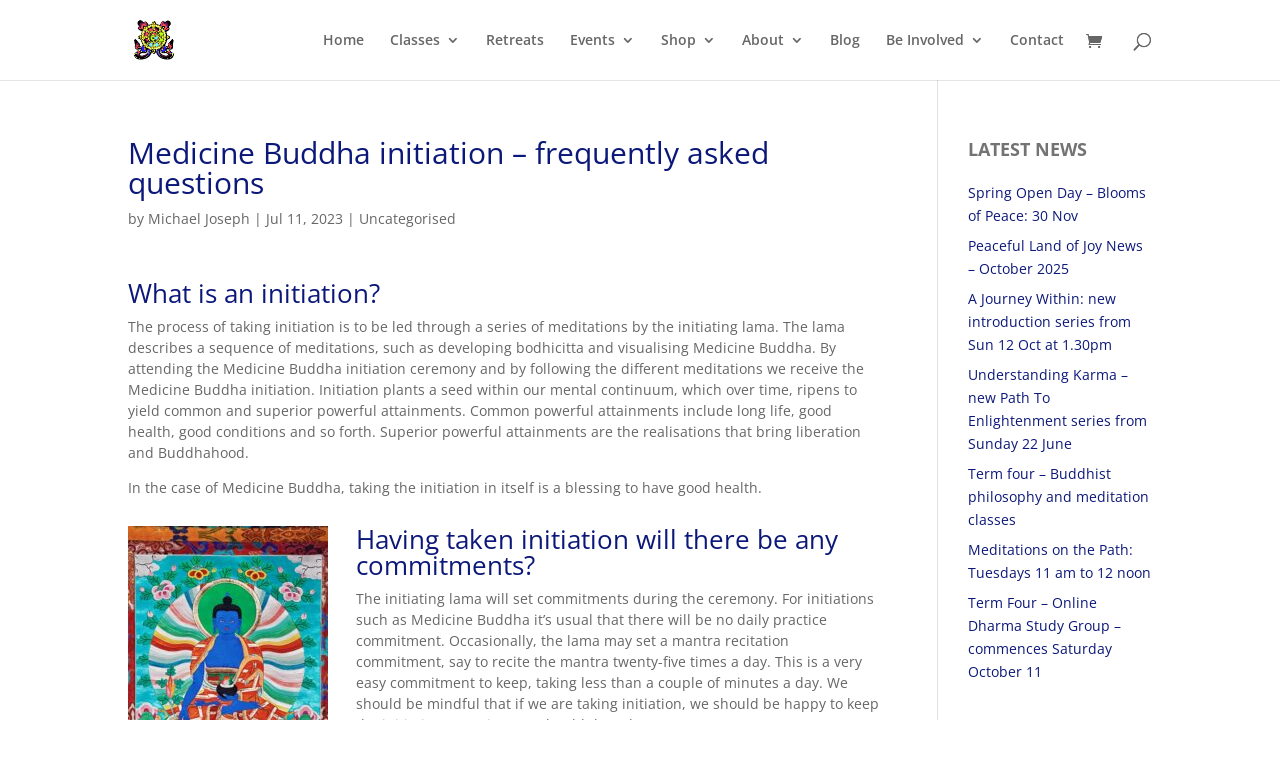

--- FILE ---
content_type: text/css
request_url: https://tibetanbuddhistsociety.org/wp-content/themes/Divi-child/style.css?ver=4.27.4
body_size: 56
content:
/*
 Theme Name:   Divi-child
 Template:     Divi
*/


--- FILE ---
content_type: text/css
request_url: https://tibetanbuddhistsociety.org/wp-content/et-cache/global/et-divi-customizer-global.min.css?ver=1762738871
body_size: 3169
content:
body,.et_pb_column_1_2 .et_quote_content blockquote cite,.et_pb_column_1_2 .et_link_content a.et_link_main_url,.et_pb_column_1_3 .et_quote_content blockquote cite,.et_pb_column_3_8 .et_quote_content blockquote cite,.et_pb_column_1_4 .et_quote_content blockquote cite,.et_pb_blog_grid .et_quote_content blockquote cite,.et_pb_column_1_3 .et_link_content a.et_link_main_url,.et_pb_column_3_8 .et_link_content a.et_link_main_url,.et_pb_column_1_4 .et_link_content a.et_link_main_url,.et_pb_blog_grid .et_link_content a.et_link_main_url,body .et_pb_bg_layout_light .et_pb_post p,body .et_pb_bg_layout_dark .et_pb_post p{font-size:14px}.et_pb_slide_content,.et_pb_best_value{font-size:15px}h1,h2,h3,h4,h5,h6{color:#0c1879}a{color:#3324bf}.nav li ul{border-color:rgba(0,0,0,0.47)}#top-menu li.current-menu-ancestor>a,#top-menu li.current-menu-item>a,#top-menu li.current_page_item>a{color:#755d32}#main-footer{background-color:#3d3d3d}#footer-bottom{background-color:rgba(224,43,32,0)}#footer-info,#footer-info a{color:#ffffff}#footer-bottom .et-social-icon a{color:#ffffff}.woocommerce a.button.alt:after,.woocommerce-page a.button.alt:after,.woocommerce button.button.alt:after,.woocommerce-page button.button.alt:after,.woocommerce input.button.alt:after,.woocommerce-page input.button.alt:after,.woocommerce #respond input#submit.alt:after,.woocommerce-page #respond input#submit.alt:after,.woocommerce #content input.button.alt:after,.woocommerce-page #content input.button.alt:after,.woocommerce a.button:after,.woocommerce-page a.button:after,.woocommerce button.button:after,.woocommerce-page button.button:after,.woocommerce input.button:after,.woocommerce-page input.button:after,.woocommerce #respond input#submit:after,.woocommerce-page #respond input#submit:after,.woocommerce #content input.button:after,.woocommerce-page #content input.button:after,body .et_pb_button:after{font-size:32px;color:#e02b20}@media only screen and (min-width:981px){.et_header_style_centered.et_hide_primary_logo #main-header:not(.et-fixed-header) .logo_container,.et_header_style_centered.et_hide_fixed_logo #main-header.et-fixed-header .logo_container{height:11.88px}.et-fixed-header #top-menu li.current-menu-ancestor>a,.et-fixed-header #top-menu li.current-menu-item>a,.et-fixed-header #top-menu li.current_page_item>a{color:#755d32!important}}@media only screen and (min-width:1350px){.et_pb_row{padding:27px 0}.et_pb_section{padding:54px 0}.single.et_pb_pagebuilder_layout.et_full_width_page .et_post_meta_wrapper{padding-top:81px}.et_pb_fullwidth_section{padding:0}}.calendar-header{font-family:Open Sans,Arial,sans-serif;font-size:18px;font-weight:700;color:rgb(115 115 115)}.wp-block-latest-posts{color:rgb(12,24,121)!important}.et_pb_widget a{color:rgb(12,24,121)!important}.sidebar .widget{margin-top:0}.widget_block{margin-bottom:20px!important}.et_pb_widget{margin-bottom:20px!important}.body_header{color:red!important;font-size:x-large!important}#sidebar{min-width:190px}.post p{line-height:1.5em}.evocard_row .evocard_main_image:before{display:none}.two-columns .et_pb_column{width:48%!important;margin-right:0px}.two-columns:hover{background-color:rgb(255,252,240)}